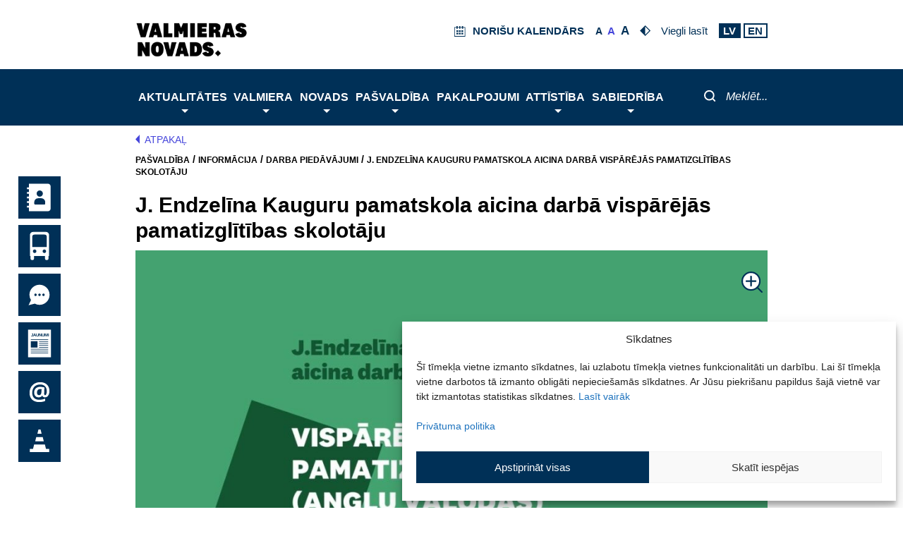

--- FILE ---
content_type: image/svg+xml
request_url: https://www.valmierasnovads.lv/content/themes/valmiera/assets/icons/sticky/cone_normal.svg
body_size: 1506
content:
<?xml version="1.0" encoding="UTF-8" standalone="no" ?>
<!DOCTYPE svg PUBLIC "-//W3C//DTD SVG 1.1//EN" "http://www.w3.org/Graphics/SVG/1.1/DTD/svg11.dtd">
<svg xmlns="http://www.w3.org/2000/svg" xmlns:xlink="http://www.w3.org/1999/xlink" version="1.1" width="120" height="120" viewBox="0 0 120 120" xml:space="preserve">
<desc>Created with Fabric.js 5.2.4</desc>
<defs>
</defs>
<g transform="matrix(1 0 0 1 60 60)" id="2e6b6260-1343-4d4d-a7fe-e0c1644743ea"  >
<rect style="stroke: none; stroke-width: 1; stroke-dasharray: none; stroke-linecap: butt; stroke-dashoffset: 0; stroke-linejoin: miter; stroke-miterlimit: 4; fill: rgb(0,48,87); fill-rule: nonzero; opacity: 1;" vector-effect="non-scaling-stroke"  x="-60" y="-60" rx="0" ry="0" width="120" height="120" />
</g>
<g transform="matrix(Infinity NaN NaN Infinity 0 0)" id="5f848123-a2fa-447f-893b-b770fb874e0b"  >
</g>
<g transform="matrix(NaN NaN NaN NaN 0 0)"  >
<g style=""   >
</g>
</g>
<g transform="matrix(3.05 0 0 3.05 60 60)" id="43a0190f-d95d-4f37-b771-c75452d58819"  >
<path style="stroke: rgb(0,0,0); stroke-width: 0; stroke-dasharray: none; stroke-linecap: butt; stroke-dashoffset: 0; stroke-linejoin: miter; stroke-miterlimit: 4; fill: rgb(255,255,255); fill-rule: nonzero; opacity: 1;" vector-effect="non-scaling-stroke"  transform=" translate(-12, -11.5)" d="M 17 15 L 18 19 L 21 19 L 21 22 L 3 22 L 3 19 L 6 19 L 7 15 L 17 15 M 15 8 L 16 12 L 8 12 L 9 8 L 15 8 M 13 1 L 14 5 L 10 5 L 11 1 L 13 1 Z" stroke-linecap="round" />
</g>
</svg>

--- FILE ---
content_type: text/javascript
request_url: https://www.valmierasnovads.lv/content/plugins/valmiera/js/unminified/subpages-block.js?version=1.3.17
body_size: 1608
content:
/******/ (function(modules) { // webpackBootstrap
/******/ 	// The module cache
/******/ 	var installedModules = {};
/******/
/******/ 	// The require function
/******/ 	function __webpack_require__(moduleId) {
/******/
/******/ 		// Check if module is in cache
/******/ 		if(installedModules[moduleId]) {
/******/ 			return installedModules[moduleId].exports;
/******/ 		}
/******/ 		// Create a new module (and put it into the cache)
/******/ 		var module = installedModules[moduleId] = {
/******/ 			i: moduleId,
/******/ 			l: false,
/******/ 			exports: {}
/******/ 		};
/******/
/******/ 		// Execute the module function
/******/ 		modules[moduleId].call(module.exports, module, module.exports, __webpack_require__);
/******/
/******/ 		// Flag the module as loaded
/******/ 		module.l = true;
/******/
/******/ 		// Return the exports of the module
/******/ 		return module.exports;
/******/ 	}
/******/
/******/
/******/ 	// expose the modules object (__webpack_modules__)
/******/ 	__webpack_require__.m = modules;
/******/
/******/ 	// expose the module cache
/******/ 	__webpack_require__.c = installedModules;
/******/
/******/ 	// define getter function for harmony exports
/******/ 	__webpack_require__.d = function(exports, name, getter) {
/******/ 		if(!__webpack_require__.o(exports, name)) {
/******/ 			Object.defineProperty(exports, name, {
/******/ 				configurable: false,
/******/ 				enumerable: true,
/******/ 				get: getter
/******/ 			});
/******/ 		}
/******/ 	};
/******/
/******/ 	// getDefaultExport function for compatibility with non-harmony modules
/******/ 	__webpack_require__.n = function(module) {
/******/ 		var getter = module && module.__esModule ?
/******/ 			function getDefault() { return module['default']; } :
/******/ 			function getModuleExports() { return module; };
/******/ 		__webpack_require__.d(getter, 'a', getter);
/******/ 		return getter;
/******/ 	};
/******/
/******/ 	// Object.prototype.hasOwnProperty.call
/******/ 	__webpack_require__.o = function(object, property) { return Object.prototype.hasOwnProperty.call(object, property); };
/******/
/******/ 	// __webpack_public_path__
/******/ 	__webpack_require__.p = "";
/******/
/******/ 	// Load entry module and return exports
/******/ 	return __webpack_require__(__webpack_require__.s = 0);
/******/ })
/************************************************************************/
/******/ ([
/* 0 */
/***/ (function(module, exports) {

var registerBlockType = wp.blocks.registerBlockType;
var _wp$element = wp.element,
    Fragment = _wp$element.Fragment,
    RawHTML = _wp$element.RawHTML;
var _wp$editor = wp.editor,
    MediaUpload = _wp$editor.MediaUpload,
    AlignmentToolbar = _wp$editor.AlignmentToolbar,
    InspectorControls = _wp$editor.InspectorControls,
    InnerBlocks = _wp$editor.InnerBlocks,
    PanelColorSettings = _wp$editor.PanelColorSettings,
    BlockAlignmentToolbar = _wp$editor.BlockAlignmentToolbar,
    RichText = _wp$editor.RichText;
var _wp$components = wp.components,
    PanelBody = _wp$components.PanelBody,
    TextControl = _wp$components.TextControl,
    Button = _wp$components.Button,
    SelectControl = _wp$components.SelectControl,
    RangeControl = _wp$components.RangeControl,
    ToggleControl = _wp$components.ToggleControl,
    ServerSideRender = _wp$components.ServerSideRender;
var withSelect = wp.data.withSelect;


registerBlockType('subpages/block-subpages', {
	title: 'Ziņu saraksts pēc kategorijas',
	icon: 'admin-page',
	category: 'common',
	keywords: [''],
	attributes: {
		pageID: {
			type: 'number',
			default: '0'
		}
	},
	edit: withSelect(function (select, props) {
		var postSelections = [];

		var query = {
			per_page: -1,
			status: 'publish',
			orderby : 'slug',
			order: 'asc'
		};
		return {
			allPages: wp.data.select('core').getEntityRecords('taxonomy', 'category', query)
		};
	})(function (props) {
		var pageID = props.attributes.pageID,
		    setAttributes = props.setAttributes;

		var pageOptionsHtml = props.allPages && props.allPages.map(function (i, el) {
			return wp.element.createElement(
				'option',
				{value: '' + i.id, key: el},
				i.name
			);
		});

		var setPage = function setPage(event) {
			var selected = event.target.querySelector('option:checked');
			setAttributes({pageID: parseInt(selected.value)});
			event.preventDefault();
		};

		return wp.element.createElement(
			Fragment,
			null,
			wp.element.createElement(
				InspectorControls,
				null,
				wp.element.createElement(
					PanelBody,
					{title: 'Kategorija'},
					wp.element.createElement(
						'select',
						{value: pageID, onChange: setPage},
						wp.element.createElement(
							'option',
							{value: '0'},
							'Izvēlēties kategoriju'
						),
						pageOptionsHtml
					)
				)
			),
			wp.element.createElement(ServerSideRender, {
				block: 'subpages/block-subpages',
				attributes: { pageID: pageID }
			})
		);
	}),

	save: function save(props) {
		var pageID = props.attributes.pageID,
		    setAttributes = props.setAttributes;

		return null;
	}
});

/***/ })
/******/ ]);

--- FILE ---
content_type: text/javascript
request_url: https://www.valmierasnovads.lv/content/themes/valmiera/assets/js/minified/footer.min.js?version=1.3.17
body_size: 1345
content:
function historyBackFallback(t){t=t||"/",window.history.length>1&&-1!==document.referrer.indexOf(window.location.host)?window.history.back():window.location.href=t}jQuery(document).ready(function(t){var e=t("#colophon");t(window).scroll(function(){t(this).scrollTop()<100?t(".topbutton").css("display","none"):t(".topbutton").css("display","block");var n=t("#colophon").outerHeight(),i=t(window).height(),s=t("#colophon")[0].getBoundingClientRect(),o=s.top,l=s.bottom;if(Math.max(0,o>0?Math.min(n,i-o):Math.min(l,i))>0){var a=e.height()-40;t(".fixed-buttons").css("position","absolute").css("bottom",a)}else t(".fixed-buttons").css("position","fixed").css("bottom","2%")}),t(".topbutton").on("click",function(){return t("html, body").animate({scrollTop:0},250),!1})}),function(t,e,n){var i={width:1024,next:"",prev:""};function s(e,n){this.options=t.extend({},i,n),this.element=e,this.init()}s.prototype.init=function(){var n=this,i=this.element,s=i.attr("id"),o=i.attr("class"),l=!1;function a(){if((e.innerWidth?e.innerWidth:t(e).width())<n.options.width){if(!l){l=!0,i.removeAttr("id"),i.removeClass(),i.addClass("multilevelMenu"),function(){if(!(t(".multilevelMenu").length>0))return!1;var e=0;t(".multilevelMenu").on("touchstart",function(t){e=t.originalEvent.changedTouches[0].pageX}),t(".multilevelMenu").on("touchend",function(n){n.originalEvent.changedTouches[0].pageX<e-20&&(t("body").removeClass("bodyFixed"),setTimeout(function(){t(".multilevelMenu ul").attr("class",""),t("#font-setting-buttons").attr("class","font-setting-buttons cursor")},200))})}();var a=i.find("a");a.append(function(e,i){var s="";return t(this).parent("li").find("ul").length>0&&(s=n.options.next),t(s).addClass("js-arrow")}),i.find("li").find("ul").prepend('<li class="back js-back"></li><li class="main-cat"></li>'),t(a).on("click",function(e){t(this).next("ul").length>0&&function(e,n){e.preventDefault(),e.stopPropagation(),n.parents("ul").addClass("close-list"),n.closest("li").children("ul").addClass("active-menu"),n.closest("li").children("ul").css("display","block"),t("#font-settings-li").appendTo(n.closest("li").children("ul"))}(e,t(this));var i=t(this).text(),s=t(this).attr("href"),o=t(this).closest("ul").parent("li").children("a").clone().children().remove().end().text();!function(e,i,s,o){o.length<=0&&(o="Uz sākumu"),i.closest("li").find("li.back").html('<i class="back-menu-link"></i>'+o),i.closest("li").find("li.main-cat").html('<a href="'+s+'">'+e+"</a>"),t(".js-back").append(n.options.prev)}(i,t(this),s,o)}),t(".js-back").click(function(){t(this).closest("ul.active-menu").removeClass("active-menu"),t("#font-settings-li").appendTo(t(this).closest("ul.close-list")),t(this).closest("ul.close-list").removeClass("close-list"),t(this).closest("ul").addClass("hidden-menu");t(this).closest("ul").removeClass("active-menu hidden-menu")})}}else l&&(l=!1,i.attr("id",s),i.attr("class",o),t(".js-arrow, .js-back, .main-cat").detach()),t("body").removeClass("bodyFixed"),i.find("ul").removeClass()}t("body").append('<div class="multilevelOverlay js-overlay"></div>'),a(),t(e).resize(function(){a()}),t(".js-toggle").add(t(".js-overlay")).on("click",function(){t("body").toggleClass("bodyFixed"),t("#font-settings-li").appendTo("#menu-galvena-izvelne"),t(".multilevelMenu ul").attr("class",""),t("#font-setting-buttons").attr("class","font-setting-buttons cursor")})},t.fn.mobileMenu=function(t){return new s(this.first(),t),this.first()}}(jQuery,window,document);